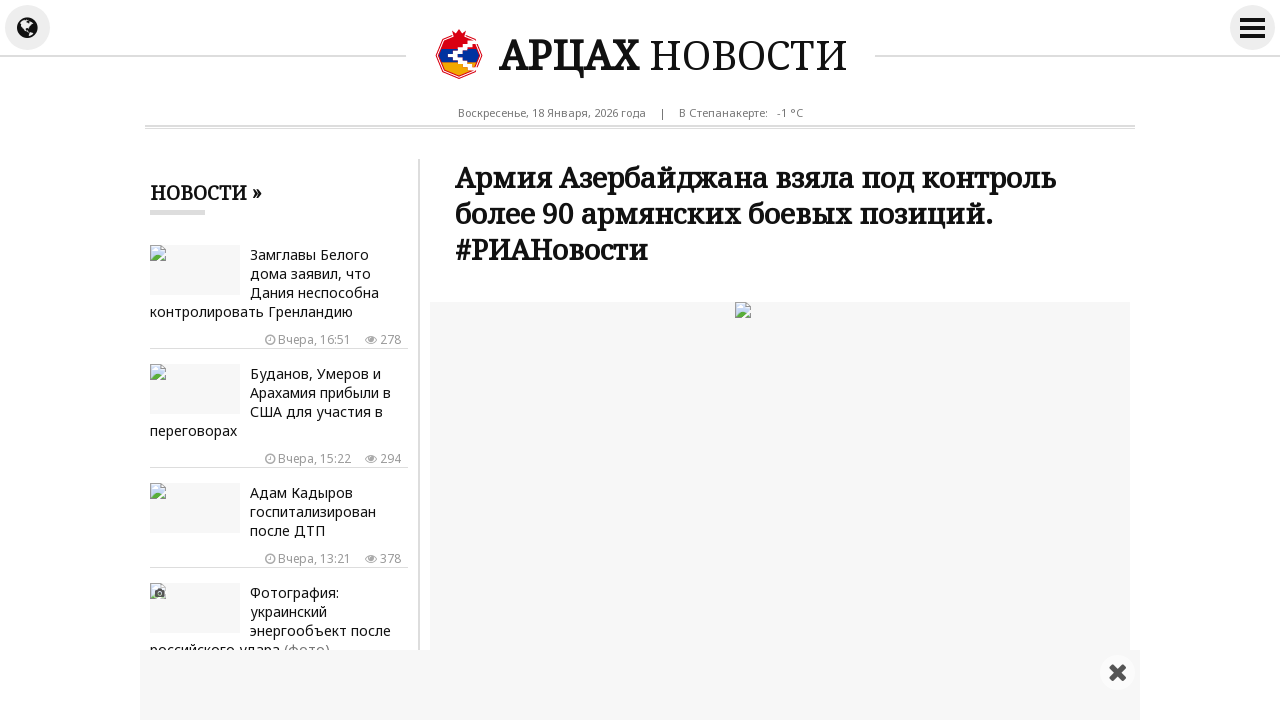

--- FILE ---
content_type: text/html; charset=UTF-8
request_url: https://artsakh.news/ru/news/275661
body_size: 9285
content:
<!doctype html>
<html dir="ltr" lang="ru" class="j ru wk news">
<head prefix="og: http://ogp.me/ns# fb: http://ogp.me/ns/fb# article: http://ogp.me/ns/article#">
<meta charset="utf-8">
<meta name="robots" content="all">
<meta name="robots" content="index,follow">
<meta name="googlebot" content="all">
<meta name="googlebot" content="index,follow">
<meta name="viewport" content="width=device-width, initial-scale=1.0">
<meta name="apple-mobile-web-app-title" content="ARTSAKH.news">
<meta name="apple-mobile-web-app-capable" content="yes">
<meta name="mobile-web-app-capable" content="yes">
<meta name="application-name" content="ARTSAKH.news">
<meta name="msapplication-TileColor" content="#fff">
<meta name="msapplication-config" content="/images/logo/browserconfig.xml">
<meta name="theme-color" content="#eee">
<meta name="author" content="ARTSAKH.news">
<meta name="web_author" content="Jaguar Design Park - http://www.jaguar.am">
<meta name="description" content="Азербайджан заявил о достижении договоренности приостановить операцию в Карабахе․ Aрмия Азербайджана взяла под контроль более 90 армянских боевых позиций. &quot;По предложению администрации президента... &lsaquo; АРЦАХ НОВОСТИ &lsaquo; Новости Арцаха">
<meta name="keywords" content="aрмия,азербайджана,взяла,под,контроль,более,армянских,боевых,позиций,риановости">
<meta name="thumbnail" content="https://mamul.am/images/photos/230920/adrbejanakan-banaky-verahskogh-n275661-1.jpg">
<meta name="twitter:card" content="summary_large_image">
<meta name="twitter:site" content="@NewsArtsakh">
<meta name="twitter:creator" content="@NewsArtsakh">
<meta name="twitter:domain" content="ARTSAKH.news">
<meta property="article:author" content="https://www.facebook.com/artsakh.news">
<meta property="article:publisher" content="https://www.facebook.com/artsakh.news">
<meta property="article:published_time" content="2023-09-20T13:54:01+04:00">
<meta property="fb:app_id" content="145463319477836">
<meta property="fb:pages" content="1605582089703295">
<meta property="fb:admins" content="100002487979216">
<meta property="og:locale" content="ru_RU">
<meta property="og:type" content="article">
<meta property="og:title" content="Aрмия Азербайджана взяла под контроль более 90 армянских боевых позиций. #РИАНовости">
<meta property="og:description" content="Азербайджан заявил о достижении договоренности приостановить операцию в Карабахе․ Aрмия Азербайджана взяла под контроль более 90 армянских боевых позиций. &quot;По предложению администрации президента... &lsaquo; АРЦАХ НОВОСТИ &lsaquo; Новости Арцаха">
<meta property="og:image" content="https://mamul.am/images/photos/230920/adrbejanakan-banaky-verahskogh-n275661-1.jpg">
<meta property="og:url" content="https://artsakh.news/ru/news/275661">
<meta property="og:site_name" content="ARTSAKH.news">
<title>Aрмия Азербайджана взяла под контроль более 90 армянских боевых позиций. #РИАНовости &lsaquo; АРЦАХ НОВОСТИ</title>
<base href="https://artsakh.news/">
<link rel="canonical" href="https://artsakh.news/ru/news/275661">
<link rel="image_src" href="https://mamul.am/images/photos/230920/adrbejanakan-banaky-verahskogh-n275661-1.jpg">
<link rel="shortcut icon" type="image/x-icon" href="/favicon.ico">
<link rel="apple-touch-icon" sizes="180x180" href="/apple-touch-icon.png">
<link rel="icon" type="image/png" sizes="32x32" href="/images/logo/favicon-32x32.png">
<link rel="icon" type="image/png" sizes="192x192" href="/images/logo/android-chrome-192x192.png">
<link rel="icon" type="image/png" sizes="16x16" href="/images/logo/favicon-16x16.png">
<!--<link rel="manifest" href="/images/logo/site.webmanifest">-->
<link rel="manifest" href="/manifest.json">
<link rel="alternate" type="application/rss+xml" title="RSS &lsaquo; АРЦАХ НОВОСТИ" href="https://artsakh.news/ru/rss/">
<link rel="index" type="application/rss+xml" href="/sitemap.xml">
<link rel="stylesheet" href="//fonts.googleapis.com/css?family=Noto+Sans|Noto+Serif&amp;subset=cyrillic,cyrillic-ext,latin-ext">
<link rel="stylesheet" href="//fonts.googleapis.com/earlyaccess/notosansarmenian.css">
<link rel="stylesheet" href="//fonts.googleapis.com/earlyaccess/notoserifarmenian.css">
<link rel="stylesheet" href="/ext/styles.css?v=1.3.7">
<script> var obj = { onLine: true, homePage: false, fbAppId: 145463319477836, fbLang: 'ru_RU', langId: 2, lang: 'ru', pageUri: 'https://artsakh.news/ru/news/275661' }; </script>
<script async src="https://www.googletagmanager.com/gtag/js?id=G-PG57F0M07M"></script>
<script>
  window.dataLayer = window.dataLayer || [];
  function gtag(){dataLayer.push(arguments);}
  gtag('js', new Date());
  gtag('config', 'G-PG57F0M07M');
</script>
<script async src="https://pagead2.googlesyndication.com/pagead/js/adsbygoogle.js?client=ca-pub-2875221144366946" crossorigin="anonymous"></script>
<script type="text/javascript" >
   (function(m,e,t,r,i,k,a){m[i]=m[i]||function(){(m[i].a=m[i].a||[]).push(arguments)};
   m[i].l=1*new Date();k=e.createElement(t),a=e.getElementsByTagName(t)[0],k.async=1,k.src=r,a.parentNode.insertBefore(k,a)})
   (window, document, "script", "https://mc.yandex.ru/metrika/tag.js", "ym");
   ym(69119929, "init", {
        clickmap:true,
        trackLinks:true,
        accurateTrackBounce:true
   });
</script>    
<script type="text/javascript">
  window._taboola = window._taboola || [];
  _taboola.push({article:'auto'});
  !function (e, f, u, i) {
    if (!document.getElementById(i)){
      e.async = 1;
      e.src = u;
      e.id = i;
      f.parentNode.insertBefore(e, f);
    }
  }(document.createElement('script'),
  document.getElementsByTagName('script')[0],
  '//cdn.taboola.com/libtrc/mamul-artsakhnews/loader.js',
  'tb_loader_script');
  if(window.performance && typeof window.performance.mark == 'function')
    {window.performance.mark('tbl_ic');}
</script>
<script type="application/ld+json">
  
{
  "@context": "http://schema.org",
  "@type": "NewsArticle",
  "mainEntityOfPage": {
    "@type": "WebPage",
    "@id": "https://artsakh.news/ru/news/275661"
  },
  "headline": "Aрмия Азербайджана взяла под контроль более 90 армянских боевых позиций. #РИАНовости",
  "description": "Азербайджан заявил о достижении договоренности приостановить операцию в Карабахе․ Aрмия Азербайджана взяла под контроль более 90 армянских боевых позиций. &quot;По предложению администрации президента...",
  "url": "https://artsakh.news/ru/news/275661",
  "image": {
	"@type": "ImageObject",
	"url": "https://mamul.am/images/photos/230920/adrbejanakan-banaky-verahskogh-n275661-1.jpg",
	"width": "700",
	"height": "400"
  },
  "thumbnailUrl": "https://mamul.am/images/photos/230920/adrbejanakan-banaky-verahskogh-n275661-2.jpg", 
  "datePublished": "2023-09-20T13:54:01+04:00",
  "dateModified": "2023-09-20T13:54:01+04:00",
  "author": {
    "@type": "NewsMediaOrganization",
    "name": "АРЦАХ.news"
  },
  "publisher": {
    "@type": "NewsMediaOrganization",
    "name": "АРЦАХ.news",
    "logo": {
      "@type": "ImageObject",
      "url": "https://artsakh.news/images/artsakh-logo.png",
	  "width": "220",
	  "height": "60"
    }
  }
}  
  
</script>
</head>
<body>
	<div id="jsite">
<header>
	<div id="header-fix-cont"><div id="header-line">
    
    		<div id="globe-button"><i id="globe-icon" class="fa fa-globe"></i></div>
        	<div id="globe-dropdown">
        		<nav class="langs"><ul><li><a href="https://artsakh.news/am/news/275661">Հայերեն</a></li><li><span>Русский</span></li><li><a href="https://artsakh.news/en/news/275661">English</a></li></ul></nav>				<hr class="double">
            	<div class="social-title">Мы в соцсетях</div>
<ul class="social-pages"><li><a href="https://www.facebook.com/artsakh.news" rel="publisher" target="_blank"><i class="fa fa-facebook"></i> Facebook</a></li><li><a href="https://www.instagram.com/artsakh.news" rel="publisher" target="_blank"><i class="fa fa-instagram"></i> Instagram</a></li><li><a href="https://twitter.com/NewsArtsakh" rel="publisher" target="_blank"><i class="fa fa-twitter"></i> Twitter</a></li><li><a href="https://ok.ru/artsakh.news" rel="publisher" target="_blank"><i class="fa fa-odnoklassniki"></i> Одноклассники</a></li><li><a href="https://vk.com/artsakh.news" rel="publisher" target="_blank"><i class="fa fa-vk"></i> ВКонтакте</a></li><li><a href="https://t.me/artsakh_news" rel="publisher" target="_blank"><i class="fa fa-telegram"></i> Telegram</a></li></ul>                <div class="social-buttons">
                    <ul>
                      <li>
                        <div class="fb-like" data-href="https://www.facebook.com/artsakh.news" data-layout="button_count" data-size="small" data-action="like" data-show-faces="false" data-share="false"></div>
                      </li>
                    </ul>
                </div>
            </div>
        	<div id="more-button">
                <i id="more-icon">
                  <span id="i1"></span>
                  <span id="i2"></span>
                  <span id="i3"></span>
                  <span id="i4"></span>
                </i>
            </div>
        	<div id="more-dropdown">
				<nav class="sections"><ul><li><a href="https://artsakh.news/ru/news">Все новости</a></li><li><a href="https://artsakh.news/ru/section/10">Официальный</a></li><li><a href="https://artsakh.news/ru/section/2">Политика</a></li><li><a href="https://artsakh.news/ru/section/5">Общество</a></li><li><a href="https://artsakh.news/ru/section/9">Здравоохранение</a></li><li><a href="https://artsakh.news/ru/section/4">Экономика</a></li><li><a href="https://artsakh.news/ru/section/7">Образование</a></li><li><a href="https://artsakh.news/ru/section/8">Наука</a></li><li><a href="https://artsakh.news/ru/section/6">Культура</a></li><li><a href="https://artsakh.news/ru/section/14">Детский</a></li><li><a href="https://artsakh.news/ru/section/1">Спорт</a></li><li><a href="https://artsakh.news/ru/section/11">Чрезвычайное</a></li><li><a href="https://artsakh.news/ru/section/13">Шоу бизнес</a></li><li><a href="https://artsakh.news/ru/section/17">Флора и фауна</a></li><li><a href="https://artsakh.news/ru/section/18">Автомобили</a></li><li><a href="https://artsakh.news/ru/section/15">18+</a></li></ul></nav>            </div>
            
        <div class="hearder-logo">
			<a href="https://artsakh.news/ru"><figure><img src="/images/artsakh-logo-2.svg" alt="АРЦАХ" width="32" height="32"></figure><h2>АРЦАХ <span>НОВОСТИ</span></h2></a>        </div>
    </div></div>

</header>
		<main id="center" class="way way-strong">
        	<div id="header-desc">
            	<div class="hearder-data">Воскресенье, 18 Января, 2026 года</div>
                <div class="hearder-data"> | </div>
				<div class="hearder-data hearder-data-weather">В Степанакерте:  &nbsp; -1 &deg;C<img src="https://mamul.am/images/openweather/13n.png" alt="" width="16" height="16"></div>            </div>
        	<hr class="double">
            <div class="content">
<article>
	<h1>Aрмия Азербайджана взяла под контроль более 90 армянских боевых позиций. #РИАНовости</h1>

    <table><tr><td><div class="text">
<figure class="cover"><img src="https://mamul.am/images/photos/230920/adrbejanakan-banaky-verahskogh-n275661-1.jpg" alt="Aрмия Азербайджана взяла под контроль более 90 армянских боевых позиций. #РИАНовости"></figure><div class="under"><div class="view"><i class="fa fa-eye" aria-hidden="true"></i> 1805</div><div class="date"><i class="fa fa-clock-o" aria-hidden="true"></i> Среда, 20 Сентября, 2023 года,  13:54</div></div><p>Азербайджан заявил о достижении договоренности приостановить операцию в Карабахе․ Aрмия Азербайджана взяла под контроль более 90 армянских боевых позиций. "По предложению администрации президента Азербайджанской Республики, 21 сентября 2023 года в Евлахе состоится встреча с представителями армянских жителей Карабаха для обсуждения вопросов реинтеграции", &mdash; говорится в заявлении.</p>	</div></td></tr></table>
    <ul class="social-buttons">
      <li>
		<div class="fb-like" data-href="https://artsakh.news/ru/news/275661" data-layout="button_count" data-action="like" data-size="small" data-show-faces="false" data-share="false"></div>
      </li>
      <li>
        <div class="fb-share-button" data-href="https://artsakh.news/ru/news/275661" data-layout="button_count" data-size="small" data-mobile-iframe="false"><a class="fb-xfbml-parse-ignore" target="_blank" href="https://www.facebook.com/sharer/sharer.php?u=https://artsakh.news/ru/news/275661&amp;src=sdkpreparse">Share</a></div>
      </li>
      <!--<li>
        <a class="twitter-share-button" href="https://twitter.com/intent/tweet" data-url="https://artsakh.news/ru/news/275661" data-lang="en">Tweet</a>
      </li>-->
      <li>
        <div id="ok_shareWidget"></div>
      </li>
      <li>
        <div class="addthis_toolbox" addthis:url="https://artsakh.news/ru/news/275661"><a class="addthis_counter addthis_pill_style"></a></div>
      </li>
    </ul>
<div class="fb-comments" data-href="https://artsakh.news/ru/news/275661" data-numposts="20" data-order-by="reverse_time" data-colorscheme="light" data-width="100%"></div><div id="taboola-below-article-thumbnails-unit" style="padding:5px;"></div>
<script type="text/javascript">
  window._taboola = window._taboola || [];
  _taboola.push({
    mode: 'thumbnails-a',
    container: 'taboola-below-article-thumbnails-unit',
    placement: 'Below Article Thumbnails Unit',
    target_type: 'mix'
  });
</script>
<div id="news-under"><div class="block block-thumbs"><hr class="double"><div class="block-title"><a href="https://artsakh.news/ru/section/5" title=" Ещё "><h4>Читайте также</h4></a></div><ul><li><a href="https://artsakh.news/ru/news/348576"><figure><img src="https://mamul.am/images/photos/260117/ukrainayi-energetik-obyekty-ru-n348576-2.jpg" alt="Фотография: украинский энергообъект после российского удара"><div class="icons-cont"><i class="fa fa-camera" aria-hidden="true" title="фото"></i></div></figure><h3>Фотография: украинский энергообъект после российского удара <span style="color:#777">(фото)</span></h3><div class="under"><div class="view"><i class="fa fa-eye" aria-hidden="true"></i> 332</div><div class="date"><i class="fa fa-clock-o" aria-hidden="true"></i> Вчера, 11:27</div></div></a></li><li><a href="https://artsakh.news/ru/news/348449"><figure><img src="https://mamul.am/images/photos/260115/makrony-xostanum-e-krknapatkel-n348449-2.jpg" alt="Макрон пообещал удвоить оборонный бюджет Франции за его президентство"></figure><h3>Макрон пообещал удвоить оборонный бюджет Франции за его президентство</h3><div class="under"><div class="view"><i class="fa fa-eye" aria-hidden="true"></i> 579</div><div class="date"><i class="fa fa-clock-o" aria-hidden="true"></i> 15.01.2026, 21:40</div></div></a></li><li><a href="https://artsakh.news/ru/news/348445"><figure><img src="https://mamul.am/images/photos/260115/rusastany-zbaghecrel-e-verjin--n348445-2.jpg" alt="Россия заняла последнее место в рейтинге наиболее миролюбивых стран"></figure><h3>Россия заняла последнее место в рейтинге наиболее миролюбивых стран</h3><div class="under"><div class="view"><i class="fa fa-eye" aria-hidden="true"></i> 580</div><div class="date"><i class="fa fa-clock-o" aria-hidden="true"></i> 15.01.2026, 20:33</div></div></a></li><li><a href="https://artsakh.news/ru/news/348410"><figure><img src="https://mamul.am/images/photos/260115/evropakan-erkrneric-arajin-zin-n348410-2.jpg" alt="#Bild: первые военные из европейских стран прибыли на Гренландию"><div class="icons-cont"><i class="fa fa-video-camera" aria-hidden="true" title="видео"></i></div></figure><h3>#Bild: первые военные из европейских стран прибыли на Гренландию <span style="color:#777">(видео)</span></h3><div class="under"><div class="view"><i class="fa fa-eye" aria-hidden="true"></i> 1209</div><div class="date"><i class="fa fa-clock-o" aria-hidden="true"></i> 15.01.2026, 14:18</div></div></a></li><li><a href="https://artsakh.news/ru/news/348397"><figure><img src="https://mamul.am/images/photos/260115/irany-bacel-e-ir-odayin-taracq-n348397-2.jpg" alt="Иран открыл свое воздушное пространство"></figure><h3>Иран открыл свое воздушное пространство</h3><div class="under"><div class="view"><i class="fa fa-eye" aria-hidden="true"></i> 1017</div><div class="date"><i class="fa fa-clock-o" aria-hidden="true"></i> 15.01.2026, 12:24</div></div></a></li><li><a href="https://artsakh.news/ru/news/348371"><figure><img src="https://mamul.am/images/photos/260115/amn-i-banaki-6-licqavorich-inq-n348371-2.jpg" alt="Шесть самолетов-заправщиков ВВС США вылетели с авиабазы Эль-Удейд в Катаре"></figure><h3>Шесть самолетов-заправщиков ВВС США вылетели с авиабазы Эль-Удейд в Катаре</h3><div class="under"><div class="view"><i class="fa fa-eye" aria-hidden="true"></i> 491</div><div class="date"><i class="fa fa-clock-o" aria-hidden="true"></i> 15.01.2026, 09:09</div></div></a></li><li><a href="https://artsakh.news/ru/news/348369"><figure><img src="https://mamul.am/images/photos/260112/tramphn-iren-nerkayacrel-e-orp-n348058-2.jpg" alt="«У нас есть новости про Иран»: Дональд Трамп"></figure><h3>«У нас есть новости про Иран»: Дональд Трамп</h3><div class="under"><div class="view"><i class="fa fa-eye" aria-hidden="true"></i> 633</div><div class="date"><i class="fa fa-clock-o" aria-hidden="true"></i> 15.01.2026, 00:52</div></div></a></li><li><a href="https://artsakh.news/ru/news/348359"><figure><img src="https://mamul.am/images/photos/260114/1-n348359-2.jpg" alt="В Испании пенсионер пытался сесть в самолёт с трупом жены"></figure><h3>В Испании пенсионер пытался сесть в самолёт с трупом жены</h3><div class="under"><div class="view"><i class="fa fa-eye" aria-hidden="true"></i> 1256</div><div class="date"><i class="fa fa-clock-o" aria-hidden="true"></i> 14.01.2026, 23:12</div></div></a></li></ul></div></div></article>
            </div>
<aside class="side"><div class="block block-headline"><div class="block-title"><a href="https://artsakh.news/ru/news"><h4>Новости &raquo; </h4></a></div><ul class="block-section"><li><a href="https://artsakh.news/ru/news/348590"><figure><img src="https://mamul.am/images/photos/260117/danian-i-vitchaki-che-verahske-n348590-2.jpg" alt="Замглавы Белого дома заявил, что Дания неспособна контролировать Гренландию"></figure><h3>Замглавы Белого дома заявил, что Дания неспособна контролировать Гренландию</h3><div class="under"><div class="view"><i class="fa fa-eye" aria-hidden="true"></i> 278</div><div class="date"><i class="fa fa-clock-o" aria-hidden="true"></i> Вчера, 16:51</div></div></a></li><li><a href="https://artsakh.news/ru/news/348597"><figure><img src="https://mamul.am/images/photos/260117/budanovy-umerovn-u-araxamian-z-n348597-2.jpg" alt="Буданов, Умеров и Арахамия прибыли в США для участия в переговорах"></figure><h3>Буданов, Умеров и Арахамия прибыли в США для участия в переговорах</h3><div class="under"><div class="view"><i class="fa fa-eye" aria-hidden="true"></i> 294</div><div class="date"><i class="fa fa-clock-o" aria-hidden="true"></i> Вчера, 15:22</div></div></a></li><li><a href="https://artsakh.news/ru/news/348586"><figure><img src="https://mamul.am/images/photos/260117/avtovtaric-heto-qadirovi-ordin-n348586-2.jpg" alt="Адам Кадыров госпитализирован после ДТП"></figure><h3>Адам Кадыров госпитализирован после ДТП</h3><div class="under"><div class="view"><i class="fa fa-eye" aria-hidden="true"></i> 378</div><div class="date"><i class="fa fa-clock-o" aria-hidden="true"></i> Вчера, 13:21</div></div></a></li><li><a href="https://artsakh.news/ru/news/348576"><figure><img src="https://mamul.am/images/photos/260117/ukrainayi-energetik-obyekty-ru-n348576-2.jpg" alt="Фотография: украинский энергообъект после российского удара"><div class="icons-cont"><i class="fa fa-camera" aria-hidden="true" title="фото"></i></div></figure><h3>Фотография: украинский энергообъект после российского удара <span style="color:#777">(фото)</span></h3><div class="under"><div class="view"><i class="fa fa-eye" aria-hidden="true"></i> 335</div><div class="date"><i class="fa fa-clock-o" aria-hidden="true"></i> Вчера, 11:27</div></div></a></li><li><a href="https://artsakh.news/ru/news/348542"><figure><img src="https://mamul.am/images/photos/260116/es-karogh-em-maqsaturqer-sahma-n348542-2.jpg" alt="Трамп:Я могу ввести пошлины против стран, которые не согласны с претензиями на Гренландию"></figure><h3>Трамп:Я могу ввести пошлины против стран, которые не согласны с претензиями на Гренландию</h3><div class="under"><div class="view"><i class="fa fa-eye" aria-hidden="true"></i> 440</div><div class="date"><i class="fa fa-clock-o" aria-hidden="true"></i> 16.01.2026, 21:03</div></div></a></li><li><a href="https://artsakh.news/ru/news/348528"><figure><img src="https://mamul.am/images/photos/260116/putinn-u-phezeshqyany-qnnarkel-n348528-2.jpg" alt="Путин и Пезешкиан обсудили деэскалацию напряженности вокруг Ирана"></figure><h3>Путин и Пезешкиан обсудили деэскалацию напряженности вокруг Ирана</h3><div class="under"><div class="view"><i class="fa fa-eye" aria-hidden="true"></i> 830</div><div class="date"><i class="fa fa-clock-o" aria-hidden="true"></i> 16.01.2026, 17:24</div></div></a></li><li><a href="https://artsakh.news/ru/news/348510"><figure><img src="https://mamul.am/images/photos/260116/putinn-u-netanyahun-qnnarkel-e-n348510-413-2.jpg" alt="Путин и Нетаньяху обсудили ситуацию вокруг Ирана"></figure><h3>Путин и Нетаньяху обсудили ситуацию вокруг Ирана</h3><div class="under"><div class="view"><i class="fa fa-eye" aria-hidden="true"></i> 728</div><div class="date"><i class="fa fa-clock-o" aria-hidden="true"></i> 16.01.2026, 16:14</div></div></a></li><li><a href="https://artsakh.news/ru/news/348507"><figure><img src="https://mamul.am/images/photos/260116/meghrii-hatvacy-patmakanoren-k-n348507-2.jpg" alt="Мамедъяров: Мегринский участок железной дороги исторически управлялся Азербайджанской железной дорогой"></figure><h3>Мамедъяров: Мегринский участок железной дороги исторически управлялся Азербайджанской железной дорогой</h3><div class="under"><div class="view"><i class="fa fa-eye" aria-hidden="true"></i> 575</div><div class="date"><i class="fa fa-clock-o" aria-hidden="true"></i> 16.01.2026, 14:45</div></div></a></li><li><a href="https://artsakh.news/ru/news/348501"><figure><img src="https://mamul.am/images/photos/260116/indonezian-pahanjel-e-nestl-ic-n348501-2.jpg" alt="Индонезия потребовала от Nestle отозвать детское питание из-за токсина"></figure><h3>Индонезия потребовала от Nestle отозвать детское питание из-за токсина</h3><div class="under"><div class="view"><i class="fa fa-eye" aria-hidden="true"></i> 936</div><div class="date"><i class="fa fa-clock-o" aria-hidden="true"></i> 16.01.2026, 13:55</div></div></a></li><li><a href="https://artsakh.news/ru/news/348491"><figure><img src="https://mamul.am/images/photos/260116/tehrany-chi-dzgtum-eskalaciayi-n348491-350-2.jpg" alt="Миссия Ирана при ООН: Тегеран не стремится к эскалации, но ответит на агрессию"></figure><h3>Миссия Ирана при ООН: Тегеран не стремится к эскалации, но ответит на агрессию</h3><div class="under"><div class="view"><i class="fa fa-eye" aria-hidden="true"></i> 753</div><div class="date"><i class="fa fa-clock-o" aria-hidden="true"></i> 16.01.2026, 12:43</div></div></a></li><li><a href="https://artsakh.news/ru/news/348485"><figure><img src="https://mamul.am/images/photos/260116/amn-n-ditarkum-e-irani-nkatmam-n348485-2.jpg" alt="США рассматривают все варианты действий в отношении Ирана, заявил Уолтц"></figure><h3>США рассматривают все варианты действий в отношении Ирана, заявил Уолтц</h3><div class="under"><div class="view"><i class="fa fa-eye" aria-hidden="true"></i> 681</div><div class="date"><i class="fa fa-clock-o" aria-hidden="true"></i> 16.01.2026, 11:36</div></div></a></li><li><a href="https://artsakh.news/ru/news/348480"><figure><img src="https://mamul.am/images/photos/260116/gazayi-harcov-xaghaghutyan-xor-n348480-2.jpg" alt="Дональд Трамп объявил о создании совета мира по Газе"></figure><h3>Дональд Трамп объявил о создании совета мира по Газе</h3><div class="under"><div class="view"><i class="fa fa-eye" aria-hidden="true"></i> 638</div><div class="date"><i class="fa fa-clock-o" aria-hidden="true"></i> 16.01.2026, 11:20</div></div></a></li><li><a href="https://artsakh.news/ru/news/348467"><figure><img src="https://mamul.am/images/photos/260116/machadon-ir-xaghaghutyan-nobel-n348467-2.jpg" alt="Мачадо передала Трампу медаль своей Нобелевской премии мира"></figure><h3>Мачадо передала Трампу медаль своей Нобелевской премии мира</h3><div class="under"><div class="view"><i class="fa fa-eye" aria-hidden="true"></i> 606</div><div class="date"><i class="fa fa-clock-o" aria-hidden="true"></i> 16.01.2026, 10:48</div></div></a></li><li><a href="https://artsakh.news/ru/news/348457"><figure><img src="https://mamul.am/images/photos/260115/venesuelayum-amn-i-harvacneric-n348457-2.jpg" alt="На Кубу доставили тела погибших в Венесуэле военных. Видео"><div class="icons-cont"><i class="fa fa-video-camera" aria-hidden="true" title="видео"></i></div></figure><h3>На Кубу доставили тела погибших в Венесуэле военных. Видео <span style="color:#777">(видео)</span></h3><div class="under"><div class="view"><i class="fa fa-eye" aria-hidden="true"></i> 1237</div><div class="date"><i class="fa fa-clock-o" aria-hidden="true"></i> 15.01.2026, 23:39</div></div></a></li><li><a href="https://artsakh.news/ru/news/348454"><figure><img src="https://mamul.am/images/photos/260115/50-amya-tghamardu-orovaynic-he-n348454-2.jpg" alt="Свердловские врачи удалили у мужчины 60-киллограмовую опухоль"><div class="icons-cont"><i class="fa fa-camera" aria-hidden="true" title="фото"></i></div></figure><h3>Свердловские врачи удалили у мужчины 60-киллограмовую опухоль <span style="color:#777">(фото)</span></h3><div class="under"><div class="view"><i class="fa fa-eye" aria-hidden="true"></i> 1104</div><div class="date"><i class="fa fa-clock-o" aria-hidden="true"></i> 15.01.2026, 22:52</div></div></a></li><li><a href="https://artsakh.news/ru/news/348449"><figure><img src="https://mamul.am/images/photos/260115/makrony-xostanum-e-krknapatkel-n348449-2.jpg" alt="Макрон пообещал удвоить оборонный бюджет Франции за его президентство"></figure><h3>Макрон пообещал удвоить оборонный бюджет Франции за его президентство</h3><div class="under"><div class="view"><i class="fa fa-eye" aria-hidden="true"></i> 581</div><div class="date"><i class="fa fa-clock-o" aria-hidden="true"></i> 15.01.2026, 21:40</div></div></a></li><li><a href="https://artsakh.news/ru/news/348445"><figure><img src="https://mamul.am/images/photos/260115/rusastany-zbaghecrel-e-verjin--n348445-2.jpg" alt="Россия заняла последнее место в рейтинге наиболее миролюбивых стран"></figure><h3>Россия заняла последнее место в рейтинге наиболее миролюбивых стран</h3><div class="under"><div class="view"><i class="fa fa-eye" aria-hidden="true"></i> 581</div><div class="date"><i class="fa fa-clock-o" aria-hidden="true"></i> 15.01.2026, 20:33</div></div></a></li><li><a href="https://artsakh.news/ru/news/348475"><figure><img src="https://mamul.am/images/photos/260116/menq-tesnum-enq-or-nikol-phash-n348475-2.jpg" alt="Анкара выразила поддержку Пашиняну перед выборами"></figure><h3>Анкара выразила поддержку Пашиняну перед выборами</h3><div class="under"><div class="view"><i class="fa fa-eye" aria-hidden="true"></i> 241</div><div class="date"><i class="fa fa-clock-o" aria-hidden="true"></i> 15.01.2026, 20:04</div></div></a></li><li><a href="https://artsakh.news/ru/news/348441"><figure><img src="https://mamul.am/images/photos/260115/saudyan-arabian-katary-ev-oman-n348441-2.jpg" alt="Саудовская Аравия, Катар и Оман убедили Трампа не нападать на Иран"></figure><h3>Саудовская Аравия, Катар и Оман убедили Трампа не нападать на Иран</h3><div class="under"><div class="view"><i class="fa fa-eye" aria-hidden="true"></i> 1015</div><div class="date"><i class="fa fa-clock-o" aria-hidden="true"></i> 15.01.2026, 19:32</div></div></a></li><li><a href="https://artsakh.news/ru/news/348439"><figure><img src="https://mamul.am/images/photos/260115/amn-n-argravel-e-venesuelakan--n348439-2.jpg" alt="Reuters: США захватили шестой танкер из Венесуэлы"></figure><h3>Reuters: США захватили шестой танкер из Венесуэлы</h3><div class="under"><div class="view"><i class="fa fa-eye" aria-hidden="true"></i> 1351</div><div class="date"><i class="fa fa-clock-o" aria-hidden="true"></i> 15.01.2026, 18:38</div></div></a></li><li><a href="https://artsakh.news/ru/news/348429"><figure><img src="https://mamul.am/images/photos/260115/tehrani-despany-haytararel-e-o-n348429-2.jpg" alt="Посланник Тегерана заявил, что Трамп пообещал не атаковать Иран"></figure><h3>Посланник Тегерана заявил, что Трамп пообещал не атаковать Иран</h3><div class="under"><div class="view"><i class="fa fa-eye" aria-hidden="true"></i> 760</div><div class="date"><i class="fa fa-clock-o" aria-hidden="true"></i> 15.01.2026, 17:58</div></div></a></li><li><a href="https://artsakh.news/ru/news/348433"><figure><img src="https://mamul.am/images/photos/260115/hndkastanum-103-amya-kiny-vera-n348433-2.jpg" alt="В Индии 103-летняя женщина &quot;воскресла&quot; на собственных похоронах"></figure><h3>В Индии 103-летняя женщина "воскресла" на собственных похоронах</h3><div class="under"><div class="view"><i class="fa fa-eye" aria-hidden="true"></i> 1452</div><div class="date"><i class="fa fa-clock-o" aria-hidden="true"></i> 15.01.2026, 17:38</div></div></a></li><li><a href="https://artsakh.news/ru/news/348430"><figure><img src="https://mamul.am/images/photos/260115/turkish-airlines-i-inqnatirn-a-n348430-2.jpg" alt="Самолет Turkish Airlines экстренно сел в Барселоне из-за угрозы взрыва"></figure><h3>Самолет Turkish Airlines экстренно сел в Барселоне из-за угрозы взрыва</h3><div class="under"><div class="view"><i class="fa fa-eye" aria-hidden="true"></i> 1279</div><div class="date"><i class="fa fa-clock-o" aria-hidden="true"></i> 15.01.2026, 17:02</div></div></a></li><li><a href="https://artsakh.news/ru/news/348422"><figure><img src="https://mamul.am/images/photos/260115/turqian-ajak-e-zangezuri-mijan-n348422-2.jpg" alt="Хакан Фидан: Турция поддерживает реализацию Зангезурского коридора в интересах Азербайджана"></figure><h3>Хакан Фидан: Турция поддерживает реализацию Зангезурского коридора в интересах Азербайджана</h3><div class="under"><div class="view"><i class="fa fa-eye" aria-hidden="true"></i> 479</div><div class="date"><i class="fa fa-clock-o" aria-hidden="true"></i> 15.01.2026, 16:09</div></div></a></li><li><a href="https://artsakh.news/ru/news/348415"><figure><img src="https://mamul.am/images/photos/260115/katarum-amn-despanatuny-xorhur-n348415-2.jpg" alt="Посольство США в Катаре рекомендовало дипломатам не ездить на авиабазу Аль-Удейд"></figure><h3>Посольство США в Катаре рекомендовало дипломатам не ездить на авиабазу Аль-Удейд</h3><div class="under"><div class="view"><i class="fa fa-eye" aria-hidden="true"></i> 883</div><div class="date"><i class="fa fa-clock-o" aria-hidden="true"></i> 15.01.2026, 15:01</div></div></a></li><li><a href="https://artsakh.news/ru/news/348410"><figure><img src="https://mamul.am/images/photos/260115/evropakan-erkrneric-arajin-zin-n348410-2.jpg" alt="#Bild: первые военные из европейских стран прибыли на Гренландию"><div class="icons-cont"><i class="fa fa-video-camera" aria-hidden="true" title="видео"></i></div></figure><h3>#Bild: первые военные из европейских стран прибыли на Гренландию <span style="color:#777">(видео)</span></h3><div class="under"><div class="view"><i class="fa fa-eye" aria-hidden="true"></i> 1212</div><div class="date"><i class="fa fa-clock-o" aria-hidden="true"></i> 15.01.2026, 14:18</div></div></a></li><li><a href="https://artsakh.news/ru/news/348400"><figure><img src="https://mamul.am/images/photos/260115/aysor-kkayana-mak-i-anvtanguty-n348400-2.jpg" alt="Заседание СБ ООН по ситуации в Иране пройдет 15 января по запросу США"></figure><h3>Заседание СБ ООН по ситуации в Иране пройдет 15 января по запросу США</h3><div class="under"><div class="view"><i class="fa fa-eye" aria-hidden="true"></i> 861</div><div class="date"><i class="fa fa-clock-o" aria-hidden="true"></i> 15.01.2026, 13:11</div></div></a></li><li><a href="https://artsakh.news/ru/news/348394"><figure><img src="https://mamul.am/images/photos/260115/baqvum-amn-despanatuny-koch-e--n348394-2.jpg" alt="Посольство США в Баку предупредило своих граждан, что они не смогут покинуть Иран через Азербайджан"></figure><h3>Посольство США в Баку предупредило своих граждан, что они не смогут покинуть Иран через Азербайджан</h3><div class="under"><div class="view"><i class="fa fa-eye" aria-hidden="true"></i> 856</div><div class="date"><i class="fa fa-clock-o" aria-hidden="true"></i> 15.01.2026, 12:30</div></div></a></li><li><a href="https://artsakh.news/ru/news/348397"><figure><img src="https://mamul.am/images/photos/260115/irany-bacel-e-ir-odayin-taracq-n348397-2.jpg" alt="Иран открыл свое воздушное пространство"></figure><h3>Иран открыл свое воздушное пространство</h3><div class="under"><div class="view"><i class="fa fa-eye" aria-hidden="true"></i> 1020</div><div class="date"><i class="fa fa-clock-o" aria-hidden="true"></i> 15.01.2026, 12:24</div></div></a></li><li><a href="https://artsakh.news/ru/news/348389"><figure><img src="https://mamul.am/images/photos/260115/iranum-hima-hangist-e-araghchi-n348384-2.jpg" alt="МИД Ирана: протестующих не собираются казнить через повешение"><div class="icons-cont"><i class="fa fa-video-camera" aria-hidden="true" title="видео"></i></div></figure><h3>МИД Ирана: протестующих не собираются казнить через повешение <span style="color:#777">(видео)</span></h3><div class="under"><div class="view"><i class="fa fa-eye" aria-hidden="true"></i> 735</div><div class="date"><i class="fa fa-clock-o" aria-hidden="true"></i> 15.01.2026, 11:42</div></div></a></li></ul></div><div id="headline-more"><a href="https://artsakh.news/ru/news/p2" class="a-button">Ещё</a></div></aside>		</main>
	</div>
<footer>
  	<div class="way">
    	<hr class="double">
        <div class="footer-cont">
            <a href="https://money.yandex.ru/to/410015235451939" target="_blank" rel="noopener noreferrer" class="ybutton"><i class="ybutton-icon"></i><div class="ybutton-text">Пожертвовать</div></a>
            <ul class="footer-sections">
                <li>
                    <div class="footer-logo"><h2>АРЦАХ <span>НОВОСТИ</span></h2><h5>Новости Арцаха</h5></div>
                    <div class="footer-text"><span class="footer-accent">Использование материалов в коммерческих целях без письменного разрешения редакции не допускается.</span><br>
Частичное/полное теле/радио чтение материалов сайта без ссылки на МАМУЛ.ам запрещено.<br>
Сайт не несет ответственности за содержание рекламы.<br><br></div>
                </li>
                <li>
                    <nav class="sections"><ul><li><a href="https://artsakh.news/ru/news">Все новости</a></li><li><a href="https://artsakh.news/ru/section/10">Официальный</a></li><li><a href="https://artsakh.news/ru/section/2">Политика</a></li><li><a href="https://artsakh.news/ru/section/5">Общество</a></li><li><a href="https://artsakh.news/ru/section/9">Здравоохранение</a></li><li><a href="https://artsakh.news/ru/section/4">Экономика</a></li><li><a href="https://artsakh.news/ru/section/7">Образование</a></li><li><a href="https://artsakh.news/ru/section/8">Наука</a></li><li><a href="https://artsakh.news/ru/section/6">Культура</a></li><li><a href="https://artsakh.news/ru/section/14">Детский</a></li><li><a href="https://artsakh.news/ru/section/1">Спорт</a></li><li><a href="https://artsakh.news/ru/section/11">Чрезвычайное</a></li><li><a href="https://artsakh.news/ru/section/13">Шоу бизнес</a></li><li><a href="https://artsakh.news/ru/section/17">Флора и фауна</a></li><li><a href="https://artsakh.news/ru/section/18">Автомобили</a></li><li><a href="https://artsakh.news/ru/section/15">18+</a></li></ul></nav>                </li>
                <li>
<ul class="langs-footer"><li><a href="https://artsakh.news/am">Հայերեն</a></li><li><span>Русский</span></li><li><a href="https://artsakh.news/en">English</a></li></ul>                
                    <div class="footer-title">Мы в соцсетях</div>
<ul class="social-pages-names"><li><a href="https://www.facebook.com/artsakh.news" rel="publisher" target="_blank"><i class="fa fa-facebook"></i> Facebook</a></li><li><a href="https://www.instagram.com/artsakh.news" rel="publisher" target="_blank"><i class="fa fa-instagram"></i> Instagram</a></li><li><a href="https://twitter.com/NewsArtsakh" rel="publisher" target="_blank"><i class="fa fa-twitter"></i> Twitter</a></li><li><a href="https://ok.ru/artsakh.news" rel="publisher" target="_blank"><i class="fa fa-odnoklassniki"></i> Одноклассники</a></li><li><a href="https://vk.com/artsakh.news" rel="publisher" target="_blank"><i class="fa fa-vk"></i> ВКонтакте</a></li><li><a href="https://t.me/artsakh_news" rel="publisher" target="_blank"><i class="fa fa-telegram"></i> Telegram</a></li></ul>                    <div class="fb-like" data-href="https://www.facebook.com/artsakh.news" data-layout="button_count" data-size="small" data-action="like" data-show-faces="false" data-share="false"></div>
                    <div class="footer-text"><div class="footer-title">Реклама</div>Тел.: &nbsp; +374 (91) 99-22-02<br></div>
                </li>
            </ul>
        </div>
    	<summary>
            <ul>
                <li>&copy; 2018-2026 АРЦАХ.news</li>
                <li><a href="https://artsakh.news/ru/privacypolicy">Политика конфиденциальности</a></li>
                <li><span id="jaguar">Сайт изготовлен в <a href="http://www.jaguar.am" target="_blank" class="latin">Jaguar Design Park</a></span></li>
            </ul>
        </summary>
	</div>
</footer>
<div id="footer_banner" class="block-banner way block-banner-6"><div class="banner banner-big"><script async src="https://pagead2.googlesyndication.com/pagead/js/adsbygoogle.js?client=ca-pub-2875221144366946"
 crossorigin="anonymous"></script>
<!-- 6(desc) - artsakh.news -->
<ins class="adsbygoogle"
 style="display:inline-block;width:970px;height:70px"
 data-ad-client="ca-pub-2875221144366946"
 data-ad-slot="8640083948" data-language="en"></ins>
<script>
 (adsbygoogle = window.adsbygoogle || []).push({});
</script></div><div class="banner banner-mob" style="height:50px"><script async src="https://pagead2.googlesyndication.com/pagead/js/adsbygoogle.js?client=ca-pub-2875221144366946"
 crossorigin="anonymous"></script>
<!-- 6(mob) - artsakh.news -->
<ins class="adsbygoogle"
 style="display:inline-block;width:320px;height:50px"
 data-ad-client="ca-pub-2875221144366946"
 data-ad-slot="5488157059" data-language="en"></ins>
<script>
 (adsbygoogle = window.adsbygoogle || []).push({});
</script></div><i id="close_banner" class="fa fa-close icon-play"></i></div>    <aside>
		<div id="scroller">
            <div id="top" class="scroll-icon" title="Наверх"><i class="fa fa-chevron-up"></i></div>
            <div id="bottom" class="scroll-icon" title="Обратно к последней позиции"><i class="fa fa-chevron-down"></i></div>
		</div>
    </aside>
    <div id="fb-root"></div>
    <script>
        if ('serviceWorker' in navigator) { navigator.serviceWorker.register('/service-worker.js'); }
    </script>
	<script src="/ext/scripts.lib.min.js?v=1.1.0"></script>
    <script src="/ext/scripts.plus.js?v=1.3.0"></script>
	<script type="text/javascript">
      window._taboola = window._taboola || [];
      _taboola.push({flush: true});

	  (adsbygoogle = window.adsbygoogle || []).push({});
    </script>
<!--[if lt IE 9]>
  <script src="//html5shiv.googlecode.com/svn/trunk/html5.js"></script>
  <script src="//css3-mediaqueries-js.googlecode.com/svn/trunk/css3-mediaqueries.js"></script> 
<![endif]-->
<script defer src="https://static.cloudflareinsights.com/beacon.min.js/vcd15cbe7772f49c399c6a5babf22c1241717689176015" integrity="sha512-ZpsOmlRQV6y907TI0dKBHq9Md29nnaEIPlkf84rnaERnq6zvWvPUqr2ft8M1aS28oN72PdrCzSjY4U6VaAw1EQ==" data-cf-beacon='{"version":"2024.11.0","token":"d42dd4e4ee9643e6933cc94a69428949","r":1,"server_timing":{"name":{"cfCacheStatus":true,"cfEdge":true,"cfExtPri":true,"cfL4":true,"cfOrigin":true,"cfSpeedBrain":true},"location_startswith":null}}' crossorigin="anonymous"></script>
</body>
</html>


--- FILE ---
content_type: text/html; charset=utf-8
request_url: https://www.google.com/recaptcha/api2/aframe
body_size: 266
content:
<!DOCTYPE HTML><html><head><meta http-equiv="content-type" content="text/html; charset=UTF-8"></head><body><script nonce="IRygAT-ODdfKlKBoa5rIow">/** Anti-fraud and anti-abuse applications only. See google.com/recaptcha */ try{var clients={'sodar':'https://pagead2.googlesyndication.com/pagead/sodar?'};window.addEventListener("message",function(a){try{if(a.source===window.parent){var b=JSON.parse(a.data);var c=clients[b['id']];if(c){var d=document.createElement('img');d.src=c+b['params']+'&rc='+(localStorage.getItem("rc::a")?sessionStorage.getItem("rc::b"):"");window.document.body.appendChild(d);sessionStorage.setItem("rc::e",parseInt(sessionStorage.getItem("rc::e")||0)+1);localStorage.setItem("rc::h",'1768698612302');}}}catch(b){}});window.parent.postMessage("_grecaptcha_ready", "*");}catch(b){}</script></body></html>